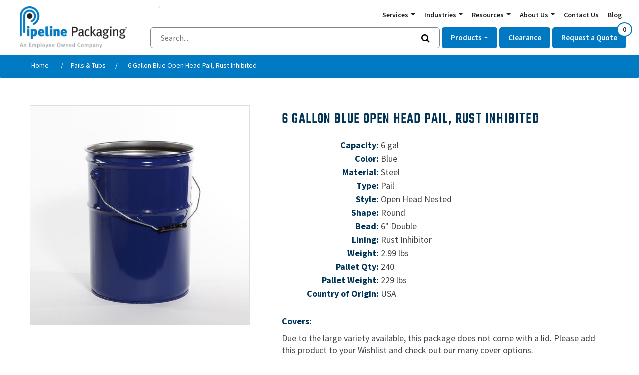

--- FILE ---
content_type: text/javascript; charset=UTF-8
request_url: https://www.pipelinepackaging.com/lib/smoothscroll/smoothscroll.js?v=nC5XAJqozexhpnbOSrrTtRkQI1A
body_size: 1064
content:
"use strict";function polyfill(){function v(n){return new RegExp("MSIE |Trident/|Edge/").test(n)}function s(n,t){this.scrollLeft=n;this.scrollTop=t}function y(n){return.5*(1-Math.cos(Math.PI*n))}function u(n){if(n===null||typeof n!="object"||n.behavior===undefined||n.behavior==="auto"||n.behavior==="instant")return!0;if(typeof n=="object"&&n.behavior==="smooth")return!1;throw new TypeError("behavior member of ScrollOptions "+n.behavior+" is not a valid value for enumeration ScrollBehavior.");}function h(n,t){return t==="Y"?n.clientHeight+e<n.scrollHeight:t==="X"?n.clientWidth+e<n.scrollWidth:void 0}function c(t,i){var r=n.getComputedStyle(t,null)["overflow"+i];return r==="auto"||r==="scroll"}function p(n){var t=h(n,"Y")&&c(n,"Y"),i=h(n,"X")&&c(n,"X");return t||i}function w(n){var i;do n=n.parentNode,i=n===t.body;while(i===!1&&p(n)===!1);return i=null,n}function l(t){var e=o(),r,u,f,i=(e-t.startTime)/a;i=i>1?1:i;r=y(i);u=t.startX+(t.x-t.startX)*r;f=t.startY+(t.y-t.startY)*r;t.method.call(t.scrollable,u,f);(u!==t.x||f!==t.y)&&n.requestAnimationFrame(l.bind(n,t))}function f(i,u,f){var e,h,c,a,v=o();i===t.body?(e=n,h=n.scrollX||n.pageXOffset,c=n.scrollY||n.pageYOffset,a=r.scroll):(e=i,h=i.scrollLeft,c=i.scrollTop,a=s);l({scrollable:e,method:a,startTime:v,startX:h,startY:c,x:u,y:f})}var n=window,t=document,e;if(!("scrollBehavior"in t.documentElement.style)||n.__forceSmoothScrollPolyfill__===!0){var i=n.HTMLElement||n.Element,a=468,r={scroll:n.scroll||n.scrollTo,scrollBy:n.scrollBy,elementScroll:i.prototype.scroll||s,scrollIntoView:i.prototype.scrollIntoView},o=n.performance&&n.performance.now?n.performance.now.bind(n.performance):Date.now;e=v(n.navigator.userAgent)?1:0;n.scroll=n.scrollTo=function(){if(arguments[0]!==undefined){if(u(arguments[0])===!0){r.scroll.call(n,arguments[0].left!==undefined?arguments[0].left:typeof arguments[0]!="object"?arguments[0]:n.scrollX||n.pageXOffset,arguments[0].top!==undefined?arguments[0].top:arguments[1]!==undefined?arguments[1]:n.scrollY||n.pageYOffset);return}f.call(n,t.body,arguments[0].left!==undefined?~~arguments[0].left:n.scrollX||n.pageXOffset,arguments[0].top!==undefined?~~arguments[0].top:n.scrollY||n.pageYOffset)}};n.scrollBy=function(){if(arguments[0]!==undefined){if(u(arguments[0])){r.scrollBy.call(n,arguments[0].left!==undefined?arguments[0].left:typeof arguments[0]!="object"?arguments[0]:0,arguments[0].top!==undefined?arguments[0].top:arguments[1]!==undefined?arguments[1]:0);return}f.call(n,t.body,~~arguments[0].left+(n.scrollX||n.pageXOffset),~~arguments[0].top+(n.scrollY||n.pageYOffset))}};i.prototype.scroll=i.prototype.scrollTo=function(){if(arguments[0]!==undefined){if(u(arguments[0])===!0){if(typeof arguments[0]=="number"&&arguments[1]===undefined)throw new SyntaxError("Value could not be converted");r.elementScroll.call(this,arguments[0].left!==undefined?~~arguments[0].left:typeof arguments[0]!="object"?~~arguments[0]:this.scrollLeft,arguments[0].top!==undefined?~~arguments[0].top:arguments[1]!==undefined?~~arguments[1]:this.scrollTop);return}var n=arguments[0].left,t=arguments[0].top;f.call(this,this,typeof n=="undefined"?this.scrollLeft:~~n,typeof t=="undefined"?this.scrollTop:~~t)}};i.prototype.scrollBy=function(){if(arguments[0]!==undefined){if(u(arguments[0])===!0){r.elementScroll.call(this,arguments[0].left!==undefined?~~arguments[0].left+this.scrollLeft:~~arguments[0]+this.scrollLeft,arguments[0].top!==undefined?~~arguments[0].top+this.scrollTop:~~arguments[1]+this.scrollTop);return}this.scroll({left:~~arguments[0].left+this.scrollLeft,top:~~arguments[0].top+this.scrollTop,behavior:arguments[0].behavior})}};i.prototype.scrollIntoView=function(){if(u(arguments[0])===!0){r.scrollIntoView.call(this,arguments[0]===undefined?!0:arguments[0]);return}var i=w(this),e=i.getBoundingClientRect(),o=this.getBoundingClientRect();i!==t.body?(f.call(this,i,i.scrollLeft+o.left-e.left,i.scrollTop+o.top-e.top),n.getComputedStyle(i).position!=="fixed"&&n.scrollBy({left:e.left,top:e.top,behavior:"smooth"})):n.scrollBy({left:o.left,top:o.top,behavior:"smooth"})}}}typeof exports=="object"&&typeof module!="undefined"?module.exports={polyfill:polyfill}:polyfill();
